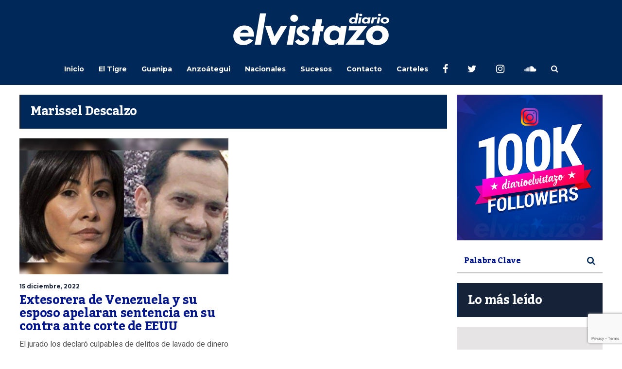

--- FILE ---
content_type: text/html; charset=utf-8
request_url: https://www.google.com/recaptcha/api2/anchor?ar=1&k=6Ld9rNIUAAAAACQVGFKhIEPZg7DFx_FGL1nSniaO&co=aHR0cHM6Ly9kaWFyaW9lbHZpc3Rhem8uY29tOjQ0Mw..&hl=en&v=naPR4A6FAh-yZLuCX253WaZq&size=invisible&anchor-ms=20000&execute-ms=15000&cb=m6gn3q2lhlwa
body_size: 45046
content:
<!DOCTYPE HTML><html dir="ltr" lang="en"><head><meta http-equiv="Content-Type" content="text/html; charset=UTF-8">
<meta http-equiv="X-UA-Compatible" content="IE=edge">
<title>reCAPTCHA</title>
<style type="text/css">
/* cyrillic-ext */
@font-face {
  font-family: 'Roboto';
  font-style: normal;
  font-weight: 400;
  src: url(//fonts.gstatic.com/s/roboto/v18/KFOmCnqEu92Fr1Mu72xKKTU1Kvnz.woff2) format('woff2');
  unicode-range: U+0460-052F, U+1C80-1C8A, U+20B4, U+2DE0-2DFF, U+A640-A69F, U+FE2E-FE2F;
}
/* cyrillic */
@font-face {
  font-family: 'Roboto';
  font-style: normal;
  font-weight: 400;
  src: url(//fonts.gstatic.com/s/roboto/v18/KFOmCnqEu92Fr1Mu5mxKKTU1Kvnz.woff2) format('woff2');
  unicode-range: U+0301, U+0400-045F, U+0490-0491, U+04B0-04B1, U+2116;
}
/* greek-ext */
@font-face {
  font-family: 'Roboto';
  font-style: normal;
  font-weight: 400;
  src: url(//fonts.gstatic.com/s/roboto/v18/KFOmCnqEu92Fr1Mu7mxKKTU1Kvnz.woff2) format('woff2');
  unicode-range: U+1F00-1FFF;
}
/* greek */
@font-face {
  font-family: 'Roboto';
  font-style: normal;
  font-weight: 400;
  src: url(//fonts.gstatic.com/s/roboto/v18/KFOmCnqEu92Fr1Mu4WxKKTU1Kvnz.woff2) format('woff2');
  unicode-range: U+0370-0377, U+037A-037F, U+0384-038A, U+038C, U+038E-03A1, U+03A3-03FF;
}
/* vietnamese */
@font-face {
  font-family: 'Roboto';
  font-style: normal;
  font-weight: 400;
  src: url(//fonts.gstatic.com/s/roboto/v18/KFOmCnqEu92Fr1Mu7WxKKTU1Kvnz.woff2) format('woff2');
  unicode-range: U+0102-0103, U+0110-0111, U+0128-0129, U+0168-0169, U+01A0-01A1, U+01AF-01B0, U+0300-0301, U+0303-0304, U+0308-0309, U+0323, U+0329, U+1EA0-1EF9, U+20AB;
}
/* latin-ext */
@font-face {
  font-family: 'Roboto';
  font-style: normal;
  font-weight: 400;
  src: url(//fonts.gstatic.com/s/roboto/v18/KFOmCnqEu92Fr1Mu7GxKKTU1Kvnz.woff2) format('woff2');
  unicode-range: U+0100-02BA, U+02BD-02C5, U+02C7-02CC, U+02CE-02D7, U+02DD-02FF, U+0304, U+0308, U+0329, U+1D00-1DBF, U+1E00-1E9F, U+1EF2-1EFF, U+2020, U+20A0-20AB, U+20AD-20C0, U+2113, U+2C60-2C7F, U+A720-A7FF;
}
/* latin */
@font-face {
  font-family: 'Roboto';
  font-style: normal;
  font-weight: 400;
  src: url(//fonts.gstatic.com/s/roboto/v18/KFOmCnqEu92Fr1Mu4mxKKTU1Kg.woff2) format('woff2');
  unicode-range: U+0000-00FF, U+0131, U+0152-0153, U+02BB-02BC, U+02C6, U+02DA, U+02DC, U+0304, U+0308, U+0329, U+2000-206F, U+20AC, U+2122, U+2191, U+2193, U+2212, U+2215, U+FEFF, U+FFFD;
}
/* cyrillic-ext */
@font-face {
  font-family: 'Roboto';
  font-style: normal;
  font-weight: 500;
  src: url(//fonts.gstatic.com/s/roboto/v18/KFOlCnqEu92Fr1MmEU9fCRc4AMP6lbBP.woff2) format('woff2');
  unicode-range: U+0460-052F, U+1C80-1C8A, U+20B4, U+2DE0-2DFF, U+A640-A69F, U+FE2E-FE2F;
}
/* cyrillic */
@font-face {
  font-family: 'Roboto';
  font-style: normal;
  font-weight: 500;
  src: url(//fonts.gstatic.com/s/roboto/v18/KFOlCnqEu92Fr1MmEU9fABc4AMP6lbBP.woff2) format('woff2');
  unicode-range: U+0301, U+0400-045F, U+0490-0491, U+04B0-04B1, U+2116;
}
/* greek-ext */
@font-face {
  font-family: 'Roboto';
  font-style: normal;
  font-weight: 500;
  src: url(//fonts.gstatic.com/s/roboto/v18/KFOlCnqEu92Fr1MmEU9fCBc4AMP6lbBP.woff2) format('woff2');
  unicode-range: U+1F00-1FFF;
}
/* greek */
@font-face {
  font-family: 'Roboto';
  font-style: normal;
  font-weight: 500;
  src: url(//fonts.gstatic.com/s/roboto/v18/KFOlCnqEu92Fr1MmEU9fBxc4AMP6lbBP.woff2) format('woff2');
  unicode-range: U+0370-0377, U+037A-037F, U+0384-038A, U+038C, U+038E-03A1, U+03A3-03FF;
}
/* vietnamese */
@font-face {
  font-family: 'Roboto';
  font-style: normal;
  font-weight: 500;
  src: url(//fonts.gstatic.com/s/roboto/v18/KFOlCnqEu92Fr1MmEU9fCxc4AMP6lbBP.woff2) format('woff2');
  unicode-range: U+0102-0103, U+0110-0111, U+0128-0129, U+0168-0169, U+01A0-01A1, U+01AF-01B0, U+0300-0301, U+0303-0304, U+0308-0309, U+0323, U+0329, U+1EA0-1EF9, U+20AB;
}
/* latin-ext */
@font-face {
  font-family: 'Roboto';
  font-style: normal;
  font-weight: 500;
  src: url(//fonts.gstatic.com/s/roboto/v18/KFOlCnqEu92Fr1MmEU9fChc4AMP6lbBP.woff2) format('woff2');
  unicode-range: U+0100-02BA, U+02BD-02C5, U+02C7-02CC, U+02CE-02D7, U+02DD-02FF, U+0304, U+0308, U+0329, U+1D00-1DBF, U+1E00-1E9F, U+1EF2-1EFF, U+2020, U+20A0-20AB, U+20AD-20C0, U+2113, U+2C60-2C7F, U+A720-A7FF;
}
/* latin */
@font-face {
  font-family: 'Roboto';
  font-style: normal;
  font-weight: 500;
  src: url(//fonts.gstatic.com/s/roboto/v18/KFOlCnqEu92Fr1MmEU9fBBc4AMP6lQ.woff2) format('woff2');
  unicode-range: U+0000-00FF, U+0131, U+0152-0153, U+02BB-02BC, U+02C6, U+02DA, U+02DC, U+0304, U+0308, U+0329, U+2000-206F, U+20AC, U+2122, U+2191, U+2193, U+2212, U+2215, U+FEFF, U+FFFD;
}
/* cyrillic-ext */
@font-face {
  font-family: 'Roboto';
  font-style: normal;
  font-weight: 900;
  src: url(//fonts.gstatic.com/s/roboto/v18/KFOlCnqEu92Fr1MmYUtfCRc4AMP6lbBP.woff2) format('woff2');
  unicode-range: U+0460-052F, U+1C80-1C8A, U+20B4, U+2DE0-2DFF, U+A640-A69F, U+FE2E-FE2F;
}
/* cyrillic */
@font-face {
  font-family: 'Roboto';
  font-style: normal;
  font-weight: 900;
  src: url(//fonts.gstatic.com/s/roboto/v18/KFOlCnqEu92Fr1MmYUtfABc4AMP6lbBP.woff2) format('woff2');
  unicode-range: U+0301, U+0400-045F, U+0490-0491, U+04B0-04B1, U+2116;
}
/* greek-ext */
@font-face {
  font-family: 'Roboto';
  font-style: normal;
  font-weight: 900;
  src: url(//fonts.gstatic.com/s/roboto/v18/KFOlCnqEu92Fr1MmYUtfCBc4AMP6lbBP.woff2) format('woff2');
  unicode-range: U+1F00-1FFF;
}
/* greek */
@font-face {
  font-family: 'Roboto';
  font-style: normal;
  font-weight: 900;
  src: url(//fonts.gstatic.com/s/roboto/v18/KFOlCnqEu92Fr1MmYUtfBxc4AMP6lbBP.woff2) format('woff2');
  unicode-range: U+0370-0377, U+037A-037F, U+0384-038A, U+038C, U+038E-03A1, U+03A3-03FF;
}
/* vietnamese */
@font-face {
  font-family: 'Roboto';
  font-style: normal;
  font-weight: 900;
  src: url(//fonts.gstatic.com/s/roboto/v18/KFOlCnqEu92Fr1MmYUtfCxc4AMP6lbBP.woff2) format('woff2');
  unicode-range: U+0102-0103, U+0110-0111, U+0128-0129, U+0168-0169, U+01A0-01A1, U+01AF-01B0, U+0300-0301, U+0303-0304, U+0308-0309, U+0323, U+0329, U+1EA0-1EF9, U+20AB;
}
/* latin-ext */
@font-face {
  font-family: 'Roboto';
  font-style: normal;
  font-weight: 900;
  src: url(//fonts.gstatic.com/s/roboto/v18/KFOlCnqEu92Fr1MmYUtfChc4AMP6lbBP.woff2) format('woff2');
  unicode-range: U+0100-02BA, U+02BD-02C5, U+02C7-02CC, U+02CE-02D7, U+02DD-02FF, U+0304, U+0308, U+0329, U+1D00-1DBF, U+1E00-1E9F, U+1EF2-1EFF, U+2020, U+20A0-20AB, U+20AD-20C0, U+2113, U+2C60-2C7F, U+A720-A7FF;
}
/* latin */
@font-face {
  font-family: 'Roboto';
  font-style: normal;
  font-weight: 900;
  src: url(//fonts.gstatic.com/s/roboto/v18/KFOlCnqEu92Fr1MmYUtfBBc4AMP6lQ.woff2) format('woff2');
  unicode-range: U+0000-00FF, U+0131, U+0152-0153, U+02BB-02BC, U+02C6, U+02DA, U+02DC, U+0304, U+0308, U+0329, U+2000-206F, U+20AC, U+2122, U+2191, U+2193, U+2212, U+2215, U+FEFF, U+FFFD;
}

</style>
<link rel="stylesheet" type="text/css" href="https://www.gstatic.com/recaptcha/releases/naPR4A6FAh-yZLuCX253WaZq/styles__ltr.css">
<script nonce="cDRfeppL_1DNJwxPfDlrLg" type="text/javascript">window['__recaptcha_api'] = 'https://www.google.com/recaptcha/api2/';</script>
<script type="text/javascript" src="https://www.gstatic.com/recaptcha/releases/naPR4A6FAh-yZLuCX253WaZq/recaptcha__en.js" nonce="cDRfeppL_1DNJwxPfDlrLg">
      
    </script></head>
<body><div id="rc-anchor-alert" class="rc-anchor-alert"></div>
<input type="hidden" id="recaptcha-token" value="[base64]">
<script type="text/javascript" nonce="cDRfeppL_1DNJwxPfDlrLg">
      recaptcha.anchor.Main.init("[\x22ainput\x22,[\x22bgdata\x22,\x22\x22,\[base64]/[base64]/[base64]/eihOLHUpOkYoTiwwLFt3LDIxLG1dKSxwKHUsZmFsc2UsTixmYWxzZSl9Y2F0Y2goYil7ayhOLDI5MCk/[base64]/[base64]/Sy5MKCk6Sy5UKSxoKS1LLlQsYj4+MTQpPjAsSy51JiYoSy51Xj0oSy5vKzE+PjIpKihiPDwyKSksSy5vKSsxPj4yIT0wfHxLLlYsbXx8ZClLLko9MCxLLlQ9aDtpZighZClyZXR1cm4gZmFsc2U7aWYoaC1LLkg8KEsuTj5LLkYmJihLLkY9Sy5OKSxLLk4tKE4/MjU1Ono/NToyKSkpcmV0dXJuIGZhbHNlO3JldHVybiEoSy52PSh0KEssMjY3LChOPWsoSywoSy50TD11LHo/NDcyOjI2NykpLEsuQSkpLEsuUC5wdXNoKFtKRCxOLHo/[base64]/[base64]/bmV3IFhbZl0oQlswXSk6Vz09Mj9uZXcgWFtmXShCWzBdLEJbMV0pOlc9PTM/bmV3IFhbZl0oQlswXSxCWzFdLEJbMl0pOlc9PTQ/[base64]/[base64]/[base64]/[base64]/[base64]\\u003d\\u003d\x22,\[base64]\\u003d\\u003d\x22,\x22w4cew71sw41tw4w4w5DDk8OOTcKIWMKvwozCj8O3wpR/[base64]/w5kjX8Ouw55wAsKKfMOLATFbw5DDhybCg13CuUbDiWzCumzDglATaDjCjljDlFFLccOcwpoDwrtdwpgxwrdkw4FtXsOoNDLDt3RhB8Kkw6M2cyxEwrJXDMKow4plw4bCpcO+wqt6J8OVwq8MFcKdwq/DiMKow7bCphZRwoDCpg8sG8KJEsKFWcKqw4Nowqwvw4tvVFfCmMOWE33Ct8KoMF1Vw6zDkjw4aDTCiMOpw54dwroMERR/T8OKwqjDmEfDgMOcZsK0csKGC8OzSG7CrMOkw4/DqSIDw4bDv8KJwqfDnSxTwpTCm8K/wrRyw5x7w63Dsn0EK3nCvcOVSMO3w7xDw5HDoCfCsl86w7huw47CowfDnCRuH8O4E3/Di8KODzXDkRgyLMK/[base64]/CnMKzMj5WBmPDtUDCh8KywpLDlyk2w4QEw5fDkifDgMKew7HCmWBkw6Z+w58PesKYwrXDvD3DimM6VW1+wrHCmRDDgiXCqR1pwqHCsxLCrUs6w6c/[base64]/DicKMHcKUGcKzw7dpwqLDtMK8woogw4fCgcK5w6HCkSbDt2RvT8K1wpAIDm3CpsKpw6XCv8O3wqLDml/ChMOkw5jCgRfDvsKsw4HCkcKFw4FICD1LI8Otwq0ewo9JFsOELhkVYcKOK2bDocKCdsOfw7nCgA/CjjdTakBVwoTDviExa03CjsK2EjXDqMOJw7xcAF7CpxTDuMO+w7M2w4XDjcO2eyDCm8KPw486RcK6woDDtsKVHykee2fDtWIIwrd6BsKdN8OywpYfw4A1w5TCkMO9OcKtw5RBwqDCqMO1w4cNw4TCk0jDmsOrKU8sw7/ChhMIHsKLUcO5wpzChsOKw5PDjULCocKxUXoMw57Djm7CmGHDqyzDg8KXwq8dwrzCs8ORwo98SBJpJ8OTQHk5wpHCmEtGMCNbbcOCYsOawonDlBc1wrrDmjZSw7/[base64]/DpcKmMEVVF8OsbTtYwpTCh8KHe05Vw701THkfw4VtWATDvsKrw6IEO8OkwoXCh8OKH1XChcOqw73CsSXDlMOpwoAww5VJfmnCvMKtfMOjfwLDssKhCXzChcOfwqxHVRQYwrE/GWcqdMO4wo9AwoDCr8Ouw7FrFxfDnH8cwqRIw5dMw60Pw6cxw6PDs8Opw5IiI8KXGQLDiMK2wqxMwpjDhG7DoMOIw7l1LXERw4vDocKMwoZQGTNRw67DkXnCv8OTQsKuw7vCiV12w5Rmw6Ydw7jCgcKswqMBcFjDqG/DtwXCmcOTT8KMwqRNw4HDpcOyeRzCr2jDmzHDiV/CvcOEfcOvcsKfelDDpsKlwprCrMO/[base64]/f1RGZMKlF2RoXxcnVsOOWMO6JMKmBcKlwrsrw5ZhwooIw6EXw4RPJjAsGT1WwqQIYDrDmcKLw4xcw5jDuGjDrQnCgsKbw4HDmWvCmsOGZsK0w4gFwoHCmUUGBCsvG8K5aQYhNcOLHsOlZx/CgzbDgcKhPBtCwo4jw7RewqTDg8O1dWYYXcKNwrbCgijDpnrCssOSwoLDhhddfnUnw6AnwqDCh2zDuEPClzJCwofCn2rDmAvCtAnDqsOLw7UJw5ldA3bDisKJwrY5w6d8I8KTw5HCvcO0w6jCtDNBwqTClcK5OMO5wpDDiMOWw5wew43Cv8KQwqIHw6/Cm8Okw7o2w6bCkXYPwoTCq8KUw4xZwocIw7sqBsOFWCjDsF7Do8O4woY0woHDi8OxUF/CmMKgwrTCtnduaMKhw4wqwqfDtsKkXMKZIhXCpwHCiQbCjEEmEMKLY1TCtcKuwpdowpcpc8KRwozCpyzDvsODJELDtVI8FcKdf8OCZXrCmS/Dr2fDpEozXsOIwqbCsDcRTz92WCY9fndQwpdfDh3DjgzDqsKnw6/Cg18QdADDhhklJkjClcOhw5sHYcKnbFIqwpJILXZew6LDkMKDwr/CrRsqw59RQDtFwp9Ww4bDmzdYw5wUMMO8w57Dp8OVw7wnwqprDMKBw7XDosOlOsOswojDgVTDrDXCqcOOwr/Dhj8yHBJgw57DiCnDjcKsEHHDsXsQw4vDtwDDvyk0w6R/wqbDsMOGwp9WwrTCpinDlsObw7hhJE0Qw642DcKQw7HCnmLDgFTCkRXCscO5w4pkwonDnsK/wpzCsj1eWcOBwpzDvMKKwpoFCGjCqsOzwpgpWMO/w6zCjsOcwrrDtsO3w4jCngnDncKSw5F+w4w6woEDL8O9DsKAw7oRcsKRw5DCrcKwwrQdVDUNVjjDskXCtEPDt3PCs3hXVMKSKsKNJsKWT3BOw4U4eybCrW/[base64]/[base64]/[base64]/w7HDqsO0wotxw6Ycf17DnA/Cv3PCtADDtMKFw7lpD8OywqdiZsKDHMO1GMO3w7PCl8KSw6NXwohnw5nDqTccwo4LwpnDlAtUaMOxeMOxw5nDiMKAekAgwrXDqCZIdz9qEQ3Dq8KZeMKgZC44fMOHecKYwonDh8KDwpXDvsK1QDbCjcKRQsKyw5bDhsK4JlzDvXZxw57DkMKnGg/DgMO0w5nDgyzCh8K9U8Ocd8KrdsOFw7HDnMOGKMOww5ddwo9IeMOLwrtHw6odJVk1wp07w7LCjcOOwpJ7wpnCtcOiwqtHwoHDtHrDjsOxwq/Do38Me8KOw7vDkGNLw4JxWMKow7kAKMKyEm9Vw7AceMOZPxcLw5Qnw6dxwo9+byBxAhjDusObRF/CrhcdwrrDg8OMw4PCqEbDujjDmsKhw6Eowp7Dm0k7KsOZw50Yw4PCrSrDmDfDssOMw4/Dmg7ChMO8w4DDuDDDp8O0w63CrcKEwqfDrlsHdsOvw64Vw5bCkcOEfEvCosOeV3jCrlvDkwcJwr/DogfCrXfDv8KWT03Co8Kxw6RCa8K8FzQxHxfDklZrwpJNEkTDmnzDh8K1w5B2w5gdw6ZvPMKAwr9va8O6wqkwJGUfw6bDj8K6FMKSbGQhwq1gH8K2wrt5PQ1Cw7LDrsOHw7BrYWbCgsObN8OxwqrCmsKVwqTCjDHCsMKjEyTDq0vCsG/DhWJRKMKywrjCmjHCpH8kTxPDkj8Vw4/DicO/[base64]/ChkjCisKxwrZqGMO5w6/[base64]/[base64]/[base64]/DrzXDpMOFd8OOwqvCusONw7hfw6Fww5zDgsOIwokMwqJ2wobCicOAesOEOsKwCHtMLsOfw7PCnMO8G8K2w5/DnHTDh8KXHTjDu8O7EyR1wrthd8OBRMOOO8OiNsKJwr/DiiFewol4w4cRwo0Tw6rCi8OIwrvDsF7DsFnDn2R2TcOsaMOUwqdTw53DmyDDjMOkdsOvw5cdZRU+wpctwqI6McK3wp4FZxkSw6vDg0gKZ8KfCmfDm0duw7Q8KTLDo8O/CsOOw7TCnW0Kw5TCqMKTcSHDg1dyw5IiB8K4dcOKWi1JXMKowprDl8OkPUZHaRAZwqfCqzDCuWjDu8OydxseAcKoPcOVwqNJAsOuw63CpQzCilLCjijCrxtGw4VrakRTw6LCr8K4Rx3DvsKyw7vCsXRqw40nw4zDp1HCrcKTKcKMwq3DncKaw6/CkHjDh8OUwr5tRlvDksKAwoTDszNRwo10KQXDtHlsbMOIw5fDgEdFwr50P3LDnMKjaj51V3sKw73ClsOhR27CvTNbwpEcw6fCn8OhXMKOCMK4w6BSw6dgGMKgwpLCncO7UyrCplPDpRMGwqTCgSJ2TMK8VSZeYEoVwqrDpsKgY2APBz/[base64]/DlcOHIcKIwqDDoHQvfcOmdXfDmH9/fMK2JsOpw5tZX3FOwoo2wpvDjcOSQXvDtMKPOMOgXsONw5vCgCpiWMK1w6tUO1vCkRTCoBrDmMKdwoh0BX/[base64]/[base64]/CicKlYcOQJ2MKHhfDqkEFwqXDh30AI8Ktw4I4wqZVw45vwot+ex49BMO0V8OBw6RSwqNhw5bDmsK5DMK9wqpdbjwfU8OFwoluEUgWSBofwrjDg8OOVcKQOcOGVBzCqybCncOuP8KJc2FGw7PDjsOcbsOSwrs1O8K8CU7CvsKdw63Cg3/DpjBDw47DlMO1w48FPFVgGcONEEjCgkLCqkNHwoLDrsOyw5bDvB3DlC9GezdibsK0wpgVNcOqw7pVwrxWLMKAwp/DjsOAw5UxwpHCogVKDkvCq8Okw5lyXcK8w7HDrMKMw7bCuB8wwotuQyo+YCoMw5tHw41nw4tQI8KqFcO/w6XDol9cJMOJw57Dk8OqOVxcw7LCuEvCsXLDvQLCocKsehJhCsO+T8OLw6gQw7jCm1zDlcO7w5LCsMO8w48SU2peNcOnBSTCj8OHFTxjw5kTwqvDt8O7w4/CocO9wrnDpyZgw47CvcKiwolXwrzDgwBlwrPDucO0w655wr0rJcK8NcOzw6nDrmB0UC9mw47DucK6woPCtEjDu0zDmyXCt2HDmUfDqn89wpIncATCrcKfw6LCisKvwppsOm3Ck8KUw5fDsEZIBsK9w4LCozZowr1rAW8swpo9C2jDgSECw7QLNFF8wp/CuQQ9wql1MsK/aQHDnn3CgMOVw7zDmMKcfsOiwr4WwoTCl8K7wp9DLcO+wp7Ch8KEG8KoSCvDnsOQGgLDmVI8b8KNwpjCu8OvScKScsKXwp7CmHLDpi7DrgbCgS7Ck8O+LghTwpZSw6TDisKECUnDp0fCvy0Nw6fClMKSb8Kfwp0AwqAgwq7CkMKPZ8KqLR/CmsK4w7bChArCryjCrcKPw75RHMKST1xCaMKsaMOdCMKPFxUmPsKYw4MzTWbDl8KlecOew7k9wp0qbF1Bw4lpwpTDtcKGLMK4wrhHwqzDpsKJwo3CjkAeX8K+wq/DoHvDnsObw7sowoFtwrjCuMO5w5HCrx1Kw6k8wptcw6DCsiDCgnQbGSZrKcOXw74CY8OZwq/DlEnDrsKZw6sScsK7USjClsO1GB4fExgGw7snwpMYKR/Dk8OKehDDkcKYIQU9wpM0VsOVw7zCtHvCnHfCn3bDtMOcwrvDvsOtVsKjE0HCqmoRw5xVSsKgw7s1w69VVcO/JRvDlcK7OcKaw6HDisKxWF06UMKgwrbDrlNxwpXCpwXCm8OUEsOnFyvDpjnDuATChMK9LzjDii4xwpNlB1RSOsOaw7hGBMKqw6XCpXbCi2vDlsK0w73DuSxWw5XDoiAjNsORwqnDozLChH5+w4/[base64]/[base64]/[base64]/CjMK0wqoNTD8YYg/DocKrOMKhGMKRwrDDvMO7JmjDvnPDujErw7HDlsO+IGHCmQY+fGjDsygsw7N/KMK6NzXDnkLDpMKyaDw8MlTCix0jw5EEYUYuwo5TwrAfdETDjcOjwrPCsVwjbsONF8OrSMOlTUVNHMKhPcOTwrUAw6LDshhoKEzDlzYIdcK+A39uOSsfGi8rDRfCn2/Do2nCkC4FwroWw4AqRMKMJE03esOqw47DlsOVwo7DqidGw5YHH8OsQ8OIE3bCplsCw6lyJTHDrVnCgsKpw4zClnYqSWfDrGtzZsO1w61qLTc7ZHtqFVBVMCrCuXjCu8O3EyDDjw/CnQHCoxjDoxLDjSLDvifDncOqL8KiF1PCqsO9TU0WIztYZh/DgGcXax1RZ8Kuw7zDjcOtO8OhTMOOFMKJWTovVHNcw6jCmcKzY2RGwo/CoHnDuMK9w63DrmbDo1lEw40awrwHOsK8wp7DnnUnwpPDlWTCmsOeDcOUw7I9OMOtUxBPIcKMw4FOwp7DqRDDqMOPw7LDqcKzwrUTw5vCtErDtsKcGcKKw4rCgcO4wobCsHHCgHF+V3HCm3Yjw5Igw5fCnR/[base64]/CuMO3IcKXdWlEYsOpw74aWQfCrx/ChS5CAcOGLcOEwpbDnSnDsMOdYGbDrjTCqFIkdcKvwp3CmyDCrQfCj1jDs0/DnCTCnwtsKRfCqsKLJsO5wqzCtsOgbSA9wqLDmMOPw7cBDyhOAsKQwoN6McOgw7RxwqzDtsKmA2AkwpXCvjsuwrbDglNhwpUJwr1zU2zCjcOhw6jCrsKtfRDCuUXCk8K4F8OXwoJKdW7Dt1HDj1QvKcO6w7VaesKQcSrChV/Dljt/w7VqATnDl8KzwpwuwrzDlW/Dv0tUbiRSNcKwWwsiw4Y+KsOFw5Fjw4ByDT5ww6AGwpvCmsO2bMKAw7rCoBrDi0QRW17DsMKoITVew5PCsDnCk8KJwpQkYwrDrMOEGljCt8OcOHo+csKqUsO/[base64]/ccO1ejwUIcKcw6LCrAZLQcOndsKpT8O4BjvDsnPDt8OCwoLCocKWwrfDusOzb8KvwrgPYMKWw60/[base64]/Dj8ORJcOZwoldw6pmwrkXwpNgwpYtwq3Ck0jCnDVkRMKTNkZyOsOudMOoVRbCgDEKN11wEz8YFsKYwqhsw6kkwpHCgsOYL8KpCMO6w57Ci8OlXUrCisKvw6nDlyYOwpBtw6/CmcKVHsKXJsOxHwliwqtAc8OFGm4VwpDDvxjDqHZIwqgkEBDDi8K/FTViJDPDmMOQw50PMMKMw53CpMKEw57DgzEudFrCosKJwpLDn1Ahwq7DvMOLwpYwwrnDmMKvwqTCscKQRSw8wprCslrDpHo7wqDCocK7wpU2IMK3wpZTBcKuwooDYcOBwrzDtsK1fsKhRsKMw7fCpBnDksK/w6R0b8ORP8KZRMOuw4/Ds8ONO8OkQhjDgAV/w7gEw6XCu8OeI8K/[base64]/[base64]/CssO+wopTVUswM3XCtsOmwqDDpizCpsK4UsKeMA0gesKYwrt8WsO5w5ckXsO1wodne8ODEsOWw5APB8KLX8K3wo7CoXRaw64qaWbDt0vCncKiwrHDrGJYCQjDuMK9wrBnw67ChcKJw7HDq2bCqh4yH08xAcObwoZMaMOaw4bCtcKlYsK9McO4wqsFwq/DokDCpcKFXVkfCCLDnMKsF8OGwoTDocKicwjCuzXDlVgow47CrsOyw7onwoTCkVjDlyPDhgNtWHsAI8KAXsO5ZsOlw6Y5wo0HADLDnlE2w5VRAXXDisODwqQbMcKXwrJEU2dgw4QJw5M0TMO3PRfDgjAffMOSHzMWd8K7woszw5/DjMOwfgLDuwDDsTzCv8OLPSTDgMOSw5rDvHPCrsOlwp3Dlk51wp/CjcKnF0Rpw6MWwrhcIS/CoWxvE8KAwqNxwpHDpjBswoxaYcOif8K2wonCt8K0wpbCgl8GwoRQwqPCgsOUwp3DoGDDgsOWIMKrwr3CuAFMOEtiEwfDlMKwwod2wpxnwq46K8K6LcK1w4zDjFHClgsXw7MIMF/[base64]/DhhjCvsO7wojDpMO2eMOrwqHCvMKmwrfCkwF/wq4pcsOKwpR7wqJaw5PDvMOiNGrCj1rCmzVWwoA6FsO2wpXDvsKcTcOiw5/[base64]/aSIZwrlSPcO/wofDrMOhwqV/[base64]/[base64]/Dr8O/DsOgw7/[base64]/CkMO7w6sqe8KObWzCuWDCvCHDrsKBwrvChW3CssKFKypWVDvCvBfDrsO+H8OpfyXCk8KGKUoyZMOwfX3CkMKXK8KGwrZvXj84w5nCsMOywrbDtFltwp/DsMKpb8OjPsOlQQnDv2xyWhnDjnLCtgbDlDAMw65rJsOWw6JUFcKRSMKcHMK6wphkOi/Dk8Oew5JKFMOPwoJMwr/ClzpRw5fDiRlHLn14AyDCiMK7w6dfwo3DqcOPw5JBw4LDsGgFw58CZsKjfMOWScKswpPCjsKkVR/CrWUKwoE9woZSwphOw7l1HcO5w7vCsCIiMMOlK2LDk8K2OWXDtHt9X2zDtDfDh2DDnsKZwp5IwrJLLCvDuTUuwojCq8K0w4N1RMKaYyjDuB3DncORw4UdVMOtw5h+RMOAwofCoMOqw43CpsKqw4d4w5kzRcOzwrYSwprCgmAbQsOfw5TDiDh8wrTCmcKHRghBw6t1wr/[base64]/CkMOAw4s4w6LDrXVTwp1Qw6XDoDkiwpfCukJbwoHDssKPGRIkPsKNw6RvE3HDqUjDgMKpw6Mmw5PCln/[base64]/DlMKTW1XCiR9EBcOlw58tw4zDgMKnFzLCqA8OFsKtKsKUIwQUw74AAsO0FMOVRcO1wrFxwoBTR8OQw4cXHFVswpFFZsKSwqpww7tVw4DCo2R4I8OTw54Lw5wpwrzCocOvwrLDhcO/dcK1TUU7w61hUMOVwqLCo1TCuMKvwpjCvsOnDgbDnSfCrMK3YsOvOlAEF0VKw5jDjsKKwqVZwr5Kw7gbwotCM25nMUE6wp7CjUBDIMOQwoDCqMKOVT7DtcKGCVcMwoB2KcObwrzDg8O9w79pLH0Jwr5YU8KMIB/DqsKewosIw7DDnMOgBMK8CcO6ZsOSJMKtw5LDlcODwozDujzCiMO5R8OowoIACyzDjRzCjcKhw7LCq8KPwoHCkFzCscKtwoMxEcOgUcKvdSUhw40CwocoelpuE8OvAWTDijfCnMOfcCDCtyDDrTkMP8Ogwo/CvsOKw61ww6Efw41vUcOxDcKuScKhwokXe8KdwoM8MADCkMKRQcK9wpDCsMOsH8KNJCLCjF98w4pzTmHChCk7N8K8wr7Du2/DmmxMM8O1BX3CsCLDhcOPL8OHw7XDgWkLQ8K0MMKPw78sw4LDlSvDrwMZw4XDg8KoaMO0AsOpw55Ow5BqV8KFOyQswowiFiLCm8K8w69RN8OLwrzDpVBqKsOjwpzDrsOlw4XCmVQUcMOMEcOZwolhJkZOwoA4wpzDlsO1w68QTH7Cpg/DjsObw5V1w6p0wp/CgBhGLcOTajhtw6XDqwnDq8O5wrYRwqHDucOKf3IEScKfwovDoMKXFcOjw5Ndw5Y3w7lLGcOCw4/CvsOCwpbDgsOuwqNzMcOvMn/CiylrwrkJw6VJNcKPKj8nPQvCqMKRUg9XNk1VwoInwpzCjBfCgWpLwowjOcO6GcOywrthEMOvNmNEwoPCpsKIK8OewrHDiT5CGcKHwrHCnMOsUnXDi8OkZcKDw5bDsMK2e8OSasKEw53DiS0Aw40Vw63DoGNnacKRUQ1tw7PCtTTCisOIdcONZsOiw5/Dg8O0SsKqwobDo8OHwpZrWhYKwqTDi8Kpwrd5aMOGKsK/wr1YJ8Kuwp1cwrnCocKqRcKOw7zDssKmVCLDhwDDvsKVw7XCvcK2bWx+McOddcOrwrN6wrMwDVhkCzdpwrHCiE/CvcKKfg/DukbCpkguZHfDpwg1OMKAf8ODQT7CvxHDlsO7wpZnwqJQIUXCvsOuw68FWyfChBDDrFxfFMO+w5rDvT5Ew6DCi8OsNVtzw6fCiMO1V3HCvnEXw69WdcKQWMOZw4jDvnfDqsK3woLCj8Olwr5UUsOPwozCqjkuw4TDh8O/RjrClSA0AQHCo1bDscOOw587IXzDpmLDtsOlwrgEwpvDtF7DpyMewpnCmn3CgsOqRAEtOknCjmfDhsO5wqHCnsKObG/[base64]/Cmi7DpMK9w7Ndw7TDicKoUMKxwpMTJVBSw5TDmcKqejhDK8OHXcKueFXCk8OWw4JUCsOiRTsmw7rCiMOKY8OlwoTCl2PCqWYSZC14W27Dt8OcwpLCkElDR8OfPsKNw7XCs8OpcMOUw74nfcO/wpVgw55AwqfCp8O6AsOgw4jCnMKCXcOUwovDnMO1w5rDtUvDmCljw6hiAMKpwqDCs8K+ScK/w4HDr8OcJgc/[base64]/DtMO1w4sTw5dQwrLDghHCpcOmP04OeMKhOjY2FsO8wp7ClMOkw7PCh8Kjw4PCn8KnSkPDusOjwqfDlsOoI2dpw4JeGC5bJ8OrLsObYcKFwrJJw4NJMDwpwpDDqX9WwpItw4XCrD4RwonCgMOFwoXCpTxpQCU4UB/[base64]/VMO8w4DCvMKqwpzDpMKJFh/DsFbDm2PCjzV0w7PCoTEpOsKTwoR6PsK/[base64]/w53CtDo1RgY6wp7DgcK0NsKgVj7CkXrCi8K5woDDnGVDDcKQc3LDqirCjMOwwoBKWSvDt8K3NhsaIy3DmMOMwqxww4vDlcO/w5nDrsO5w7zDu3DCuUsxXH9Tw5jDuMOdVCnCmsOJwoxiwoDCmcOkwo/CkcO3w4vCvMOswpjCk8KOD8OUdsK1wpLCmVx6w6zCgRYRZMOrJCgUNcO8w6t8wpVmw4nDkcKNEV5hwr0GcMOIwr5ywr7Csy3CoSXCqF8cwpfCgl9bw6x8E0/CnX3Du8OFP8OlXR4od8KcR8Oxbn3DkjvDusKsWjjCrsO2woTCs346QsOLNsOmw4hpIsKIw7bCqwwqw4vCm8OBJTbDvQ7CosKww4rDlxjDoGAKbMK5LQvDjHjDrcO0w5ghY8KFdkU2WsKWw67CuC7Dn8K2WcOBw4/DncKswocBfjrCq1jDs3xCw6YEwqDCk8O9w43CkMOtw47DhAotRMOrWVkiX0XDpicpwprDtU3DsEzCgsOewrFtw4cfLcKifMOYbMKDw7dfbjvDvMKMw5V/[base64]/CrMO0w5YRLsOgHcKlGzVga2dbacOgwpcgwp5kwp0Pw6Myw6dsw5Qqw5XDvsO6BzNmwpxiJyTDo8KaP8Kiw7TCtMO4EcOhCDvDqHvClcKmZSbCmMKmwp/CncOofcOxccOoGsK+YgXDvcK+ThETwoNgN8OWw4gBwp7DrcKpBwtHwoAGQMK/aMKFTAvDg2LCv8OyB8OmDcOBD8KEEU9qw411wrYpw4QGd8Oxw6vCn3vDtMOrwo3CucKMw7jCu8KCw4vChsKjw7nDuAAycn1OLsKmwoxIOEbCpSbCvTTDmcKiTMKuwrwOIMK3U8KnDsKgMTxAE8O6NAF4NxLCuB/Dmj82cMOHwrTCq8Orw6hJTHTCkUxnwrbChUjDhEZxw7vDicOZETvDjRDCvcO/KWvDoXDCvcOpI8OQX8K4wonDpsKCwowKw7bCrMOLXg/CnwXCrjrCuUxhw4LDuk4ET3NUAMOMacKuw5DDvMKHPsOLwpEcLMOVwr/DmMOWw6zDksKmwoLCrTHCmUnCi0liHnfDnzPCgzPCocO6N8KpfVc4dXDChsOQDn3DtMK/[base64]/[base64]/CucK8WRzDgjY8LcKWE8KQwohUw4rCscOkNsKVw47CmwLChiHCqTIUWMKeCB4gw5HDhhtqHsKlwojCk2LDowcrwpV2w6cXGEvCpmLDjGPDgiHDuHLDjhPCqsOdw4g9w7NZw5TCrkxcwr93w7/CqDvCj8OZw4rDvsOBT8Ouwr1PIzNSwpTCqMO2w58Hw5LCkcK3MRPDu0rDh1TCnsOnS8Ofw41Nw5R0wqJvw6kew54zw5bDg8K2b8OYwqLDh8K2a8KJVcKDG8OIBcO1w6zCkXYyw4p0woUGwqPDiXTDv2/CsCbDpE3DuS7CiggGVQYlwp/CpinDssKGIxIgDy3Dr8KKQgLCrxnDmxbCtsOKw5bCqcKaamrClwk8w7Jhw7BXwow9wrpFeMOSPGF+WErCt8Knw6dcw7ksDMOPwrlHw6XDtCzCssKFTMKrw6PCt8KlCMKMwrzChsOwDsO+ZMKqw4XDhsKFwr8jw4UYwq/CoXR+wrDCvwjCqsKNwqNKw4PCrMKVVDXCgMOsDEnDrSjCocOMNAjCjMK9worDgQc9wpRCwqJQacKhU2YOYHYqw7tbw6DDvgU8EsOEDsK8ZMKrwrvCucOWHwXChsO6R8KMGcKzw6NLw6Vsw6zCh8O7w7AMw5rDtcKMwrkHwoPDqVXCljYBwocWwrdew7bDpi5YY8K/w4HDrsOkYFAUBMKnw61gw7jCoVA/wrbDusOvwrnDnsKXwoPCvsOxOMKmwqFjwroowqVSw5HDsDVQw6LCowPDvGDDkRVLQcOZwohnw7g3UsOEwozDvcOGcxnCknwLcSTDr8OCLMKkw4XDpwDDkiIcZ8K8wqhTwqtPayIhw53Cm8KjOsO2D8KqwrxXw6rDoUPDnMO9FRTDhF/CosOyw6MyYDLDgRBZw7tLwrY3GnvCscOjw75wcW7CvMKDEyDDkEpLwo3CjB7DtFXDqEh/w7/CpxTDu0ZiNWZmw7bCgT3ChsK/XCFKZsOyLVjCm8Ohw4vCrBTCm8KvUUd/w7dswqNdQjDCgSHDjsO7w6Elw6zCkwLDogJfwp/DgQQHNjk7wqIBw4TDtcOnw4cSw4NYbcOaKXlDDCRmRE/CrcKHw54Zwq87w5TDmsK0LsKIe8ONIkfDoTLDsMODcV40D2INw6NUQz3Dp8KQU8OswqvDv3zDjsKdwpHDn8OQwrDDkzPDmsKaD3bCmsKbwqzDjsOjw7/[base64]/KmjCqcOtw6NIdMKJWcKCLcKbLMKzwqpEwqjClC0dwrlvw6nDhTBuwqHCqXg7wovDrV9uJcORw6dYwq7CjXPDh35MwpjCq8Klwq3CucKewqYHEDdgAVjCgjsKTMKjUCHDncKFOnR+R8ODw7ovAwQWT8Oew7jDqjDDmMOjYsONVsO8YsKew5BMOiEOCHkzUl9Bwp/[base64]/DuSfCqcKDw5zCkSrDqw7Dqm0mQGBwfBYZR8K4wrdmwotDNjkWwqfCqD5dw7vCsWNwwoUSIkbCkG0Kw4PCkMKrw7FFF0TCrWfDscKtEcKvwrLDqD8nIsKWwrHDrMKNC0Q9wp/CjMOaTcOXwqrDhz3DknEZTsOiwpHCgsO3Y8K6woMIw4AWPyjCmMK2EEFpPE/DkEPDlMKOwonCtMOrw6/Dq8O1NMKVwrfCpxnDgw/CmTIdwrbDp8KVQ8K5L8KtHEJew6MdwqooWDvDnjFYw7DCjW3Ct2V0woTDoRTDoH50w4HDoncqwq0Xw5bDgDvCqgIdw7HCtEFJMV5yIlzDqRkDP8O/dHHCuMO6FcKNw4EjCMKrwrnDk8OWw7bCoUjCiH50YTQMDCopw77DnCVdXQzCvFR6woXCusOHw4IzO8OwwozDq24VJcKoNj/CsCDCnlwZw53CgsKGHShDw43CkjvCrcOwAMKRw5pIwoodw40FQsO+AsK5w5/DvMKLHBd9w5XDucKww7YOKsOnw6XCiyHChcOZw6UxwpbDp8KewrbCsMKiw5DCg8Kmw4lQwo7DvsOgcmAZT8K2wqHDp8Otw5ANOzoowr5jTFrDoTHDpMOLwojCpsKtTcO7Fg3Dm242wpUkw7JzwoXClArDkcO/eW/DoEPDu8Ogwr7DpAPDvx/CqMOywpJhNgzCljMywrRCw5R6w54cF8OpDg92w7fCn8Kow4HDrSLCqiTCgWbDj07CpwZjd8O2GkViEcKBwobDoQghw6HCiiTDr8ONAsO/[base64]/[base64]/[base64]/DgyYJRcKMwqbDvGgcCUQ6dS3Ck2zDlB8JwqYyD1jCoBrDq3BXFMK9w77CuU3CgsOAZ1pYw6VBX0dZw4DDt8Otw64vwrMlw6dnwoLCqA4fVHjCiRobRMOOKsK5w6fDvibCljXCpD9/XsK3wrt8CTzCpMOrwpzCiS7CnMOew5PDt1R9HRbDlybDmsK1wpdCw4zDq1NBwrzDuGU5w57DmWgsNsK8b8K6JcKCwrAEwqrDjsKKaiXDjx/DuW3CiErDlx/DgjnCn1TCq8KVAMORCMKkM8OdXEDCvSJ0w7TCvTcuZ0lCNijCiXLCm0bChMK5cW1nwpFjwrJtw7nDo8OQe1kmw4TCpMK6wrTClMKbwqjDiMOEWlvCgAUuVcKnwpXCsRpWwpJhNknChgNDw4DCvcKwPy/Cv8KrRsOkw7rDvEodO8Ocw6LCrAR9asOSwo4Pwpdsw6fCglfCtDULTsOvw615wrMIwrcWPcOdcTTChcKGw4oKaMKTSMK0c0vDkcKSAx8Ew5hiw5PDo8KsBSfCi8OlUsObW8KnbcOxX8KQLsKFwr3CtRFxwrlXVcORa8Kaw49Rwo5SUcObasOkZ8OXDMK+w6IBAS/Ctn3Dm8O7wrvDgsOHSMKLw5zCusK0w5B4GcK7A8OHw4M/[base64]/Cm3XCgsKJwpgWQcKuRMK9wr/DqG/CrMOAwphFwpQ+BcOrw4UcUsOLwoXCucK1wpHClnjDmcOYwqZhwqNswq9necOlw7pxwrXDkD5BBmbDkMOlw4IuRRMAw5fDgiTCgMKHw7ctw6XCrxvDpg8mZU/DlwfDpmN0AlzDoXHCm8KDwqvDn8KDw50RG8OvQcO8wpHDlQDCrwjCoVfCkUTDvHnCssKuw6R/[base64]/[base64]/[base64]/wqfDmzXCkcKJaxV3woIcw67CiiLDng7CgR05w6NiMxnCgcOzwprDs8ONScO2wqPDpSLDjjArPwfCoRR2YERlwobDgcObK8Onw7EDw7TCmlzCqsOcOV/[base64]/YADDkcOqMcO2c8OcGyLDo37DqsO6w5DDrsOtwppiw7vDssOkw6bCv8K8fXlqEcK2woJLw6jCknx8YTrDmGUyZ8O+w6vDp8Oew6EXW8KRNsOHdsKDw4nCuEJkNsOdw63DmFfDh8Oran0owr/DiTohO8OGSk7Cl8Kfw6c1wqRnwrDDqiZtw4vDkcOpw4rDvEtKwrPDsMODIEQZwobCmMK2C8KZwpMMfBN/w70Cw6PDsH0Yw5TCoXYDJyXDiz7Dmi3DicKpW8OXwpEqKj7Ck0LCrxjDmTnDhEUUwoFnwplvw7LCoCHDnjnCmMO2Q0jCkVPDlcKYPcKeGl5LM07Cm3QWwqnCkMK0w7jCssK9wqfDjRfCrXDDklzDpBXDtcK2f8KywokQwp9Hak1aw7PCqk9cwrsOJhw/w5d/XcOSCgXCoVNXwrAqeMKaJsKswrwXw7rDoMO0YMOvIcOBXycOw7fDlMKhZl9Kf8KawrUrwofCvD3DrXjDv8Kewog1excuOXUuwpBlw50gw7FKw71Rbn4CIjfDnQshwp9ewqhpw6TCr8ORw7TCohzCq8KhDz/[base64]/DgsOrwprDnSp7a8ObZQXDlsONw5pTw4DDosKxY8KePBXCgDzCujAww6vChcKVwqNTam15JcOPCQ/CrMOewq7CpUptI8KVSD7Doy5ew4PCmcOHShbDvCtAw5/CrQbDngRfIGnCohc2FSMpK8Ksw4nDhDDDiMKIWzkOw6Bbw4fCiXUvQ8KFfAnCpy05w4fDrWQeUsKVw4TDgGQQaBfCssOBZTcWIR/[base64]/[base64]/JsKzbk7CosKPa8KwMDJYwrJYw43DkVfDicKcw6ITwroQRi5/w7nDiMOmw5LDl8O3wpHCj8Ofw6whwp5yPMKPbsKRw7PCsMK/w57DmsKWwpIKw7/[base64]\\u003d\\u003d\x22],null,[\x22conf\x22,null,\x226Ld9rNIUAAAAACQVGFKhIEPZg7DFx_FGL1nSniaO\x22,0,null,null,null,1,[21,125,63,73,95,87,41,43,42,83,102,105,109,121],[7241176,952],0,null,null,null,null,0,null,0,null,700,1,null,0,\[base64]/tzcYADoGZWF6dTZkEg4Iiv2INxgAOgVNZklJNBoZCAMSFR0U8JfjNw7/vqUGGcSdCRmc4owCGQ\\u003d\\u003d\x22,0,0,null,null,1,null,0,0],\x22https://diarioelvistazo.com:443\x22,null,[3,1,1],null,null,null,1,3600,[\x22https://www.google.com/intl/en/policies/privacy/\x22,\x22https://www.google.com/intl/en/policies/terms/\x22],\x22al8yAwpagV+GWGajGVXxwGg+ymxt9+lkfdYqkuUBm2o\\u003d\x22,1,0,null,1,1762825227977,0,0,[147,66,115],null,[219,94,37],\x22RC-ylEOwth7k48CXg\x22,null,null,null,null,null,\x220dAFcWeA64-bkN897onNUsQAbzw1RzNTnnf_0D5_KEIQPQqfKROjKqywwgFJNIyqpIH7Wp1l7NG5SYwNBlw473W46Mps9u9sD7zw\x22,1762908027930]");
    </script></body></html>

--- FILE ---
content_type: text/html; charset=utf-8
request_url: https://www.google.com/recaptcha/api2/aframe
body_size: -288
content:
<!DOCTYPE HTML><html><head><meta http-equiv="content-type" content="text/html; charset=UTF-8"></head><body><script nonce="5XhnIDkju95kaJKu3nOfGw">/** Anti-fraud and anti-abuse applications only. See google.com/recaptcha */ try{var clients={'sodar':'https://pagead2.googlesyndication.com/pagead/sodar?'};window.addEventListener("message",function(a){try{if(a.source===window.parent){var b=JSON.parse(a.data);var c=clients[b['id']];if(c){var d=document.createElement('img');d.src=c+b['params']+'&rc='+(localStorage.getItem("rc::a")?sessionStorage.getItem("rc::b"):"");window.document.body.appendChild(d);sessionStorage.setItem("rc::e",parseInt(sessionStorage.getItem("rc::e")||0)+1);localStorage.setItem("rc::h",'1762821629682');}}}catch(b){}});window.parent.postMessage("_grecaptcha_ready", "*");}catch(b){}</script></body></html>